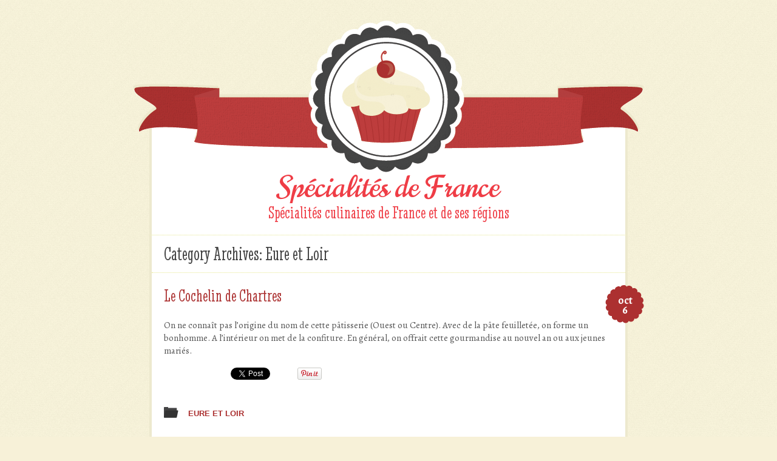

--- FILE ---
content_type: text/html; charset=UTF-8
request_url: https://www.specialites-de-france.com/category/centre/eure-et-loir/
body_size: 7403
content:
<!DOCTYPE html>
<html lang="fr-FR">
<head>
<meta charset="UTF-8" />
<meta name="viewport" content="width=device-width, initial-scale=1, maximum-scale=10" />
<title>Eure Et Loir | Spécialités de France</title>
<link rel="profile" href="http://gmpg.org/xfn/11" />
<link rel="pingback" href="https://www.specialites-de-france.com/xmlrpc.php" />
<!--[if lt IE 9]>
<link rel="stylesheet" type="text/css" media="all" href="https://www.specialites-de-france.com/wp-content/themes/buttercream/layouts/ie.css"/>
<![endif]-->

	<!--[if lt IE 9]>
	<script src="https://www.specialites-de-france.com/wp-content/themes/buttercream/js/html5.js" type="text/javascript"></script>
	<![endif]-->


<!-- All in One SEO Pack 2.2.7.5 by Michael Torbert of Semper Fi Web Design[162,205] -->
<meta name="keywords" itemprop="keywords" content="eure et loir" />

<link rel="canonical" href="https://www.specialites-de-france.com/category/centre/eure-et-loir/" />
<!-- /all in one seo pack -->
<link rel="alternate" type="application/rss+xml" title="Spécialités de France &raquo; Flux" href="https://www.specialites-de-france.com/feed/" />
<link rel="alternate" type="application/rss+xml" title="Spécialités de France &raquo; Flux des commentaires" href="https://www.specialites-de-france.com/comments/feed/" />
<link rel="alternate" type="application/rss+xml" title="Spécialités de France &raquo; Flux de la catégorie Eure et Loir" href="https://www.specialites-de-france.com/category/centre/eure-et-loir/feed/" />
		<script type="text/javascript">
			window._wpemojiSettings = {"baseUrl":"https:\/\/s.w.org\/images\/core\/emoji\/72x72\/","ext":".png","source":{"concatemoji":"https:\/\/www.specialites-de-france.com\/wp-includes\/js\/wp-emoji-release.min.js?ver=4.3.34"}};
			!function(e,n,t){var a;function o(e){var t=n.createElement("canvas"),a=t.getContext&&t.getContext("2d");return!(!a||!a.fillText)&&(a.textBaseline="top",a.font="600 32px Arial","flag"===e?(a.fillText(String.fromCharCode(55356,56812,55356,56807),0,0),3e3<t.toDataURL().length):(a.fillText(String.fromCharCode(55357,56835),0,0),0!==a.getImageData(16,16,1,1).data[0]))}function i(e){var t=n.createElement("script");t.src=e,t.type="text/javascript",n.getElementsByTagName("head")[0].appendChild(t)}t.supports={simple:o("simple"),flag:o("flag")},t.DOMReady=!1,t.readyCallback=function(){t.DOMReady=!0},t.supports.simple&&t.supports.flag||(a=function(){t.readyCallback()},n.addEventListener?(n.addEventListener("DOMContentLoaded",a,!1),e.addEventListener("load",a,!1)):(e.attachEvent("onload",a),n.attachEvent("onreadystatechange",function(){"complete"===n.readyState&&t.readyCallback()})),(a=t.source||{}).concatemoji?i(a.concatemoji):a.wpemoji&&a.twemoji&&(i(a.twemoji),i(a.wpemoji)))}(window,document,window._wpemojiSettings);
		</script>
		<style type="text/css">
img.wp-smiley,
img.emoji {
	display: inline !important;
	border: none !important;
	box-shadow: none !important;
	height: 1em !important;
	width: 1em !important;
	margin: 0 .07em !important;
	vertical-align: -0.1em !important;
	background: none !important;
	padding: 0 !important;
}
</style>
<link rel='stylesheet' id='wpca-css-css'  href='https://www.specialites-de-france.com/wp-content/plugins/wp-cookies-alert/style.css?ver=1.0' type='text/css' media='all' />
<link rel='stylesheet' id='googlefonts-css'  href='https://fonts.googleapis.com/css?family=Norican%7CAlegreya%3A400italic%2C700italic%2C400%2C700%7CStint+Ultra+Condensed&#038;ver=4.3.34' type='text/css' media='all' />
<link rel='stylesheet' id='mediaie-css'  href='https://www.specialites-de-france.com/wp-content/themes/buttercream/layouts/ie.css?ver=4.3.34' type='text/css' media='all' />
<link rel='stylesheet' id='style-css'  href='https://www.specialites-de-france.com/wp-content/themes/buttercream/style.css?ver=4.3.34' type='text/css' media='all' />
<link rel='stylesheet' id='popular-widget-css'  href='https://www.specialites-de-france.com/wp-content/plugins/popular-widget/_css/pop-widget.css?ver=1.7.0' type='text/css' media='all' />
<link rel='stylesheet' id='wordpress-popular-posts-css'  href='https://www.specialites-de-france.com/wp-content/plugins/wordpress-popular-posts/style/wpp.css?ver=3.3.3' type='text/css' media='all' />
<link rel='stylesheet' id='really_simple_share_style-css'  href='https://www.specialites-de-france.com/wp-content/plugins/really-simple-facebook-twitter-share-buttons/style.css?ver=4.3.34' type='text/css' media='all' />
<link rel='stylesheet' id='lightboxStyle-css'  href='https://www.specialites-de-france.com/wp-content/plugins/lightbox-plus/css/shadowed/colorbox.min.css?ver=2.7.2' type='text/css' media='screen' />
<script type='text/javascript' src='https://www.specialites-de-france.com/wp-includes/js/jquery/jquery.js?ver=1.11.3'></script>
<script type='text/javascript' src='https://www.specialites-de-france.com/wp-includes/js/jquery/jquery-migrate.min.js?ver=1.2.1'></script>
<link rel="EditURI" type="application/rsd+xml" title="RSD" href="https://www.specialites-de-france.com/xmlrpc.php?rsd" />
<link rel="wlwmanifest" type="application/wlwmanifest+xml" href="https://www.specialites-de-france.com/wp-includes/wlwmanifest.xml" /> 
<meta name="generator" content="WordPress 4.3.34" />
<script type="text/javascript">
        //<![CDATA[
        
      !function(d,s,id){var js,fjs=d.getElementsByTagName(s)[0];if(!d.getElementById(id)){js=d.createElement(s);js.id=id;js.src="https://platform.twitter.com/widgets.js";fjs.parentNode.insertBefore(js,fjs);}}(document,"script","twitter-wjs");
      
			(function(d){
				var pinit_already_loaded = false;
				if(document.getElementsByClassName && document.getElementsByTagName) {
					var pinit_class_tags = document.getElementsByClassName("really_simple_share_pinterest");
					for(i=0; i < pinit_class_tags.length; i++) {
						if(pinit_class_tags[i].getElementsByTagName("span").length > 0) {
							pinit_already_loaded = true;
						}	
					}
				}
				if (!pinit_already_loaded) {
				  var f = d.getElementsByTagName('SCRIPT')[0], p = d.createElement('SCRIPT');
				  p.type = 'text/javascript';
				  
				  p.async = true;
				  p.src = '//assets.pinterest.com/js/pinit.js';
				  f.parentNode.insertBefore(p, f);
				}
			}(document));
      
        //]]>
  		</script>	<style type="text/css">
		#wpca-box {
			background-color: #cccccc !important;
												}
		#wpca-message {
			color: #000000 !important; 
		}
		#wpca-more {
			color: #FFCC00 !important; 
		}
		#wpca-ok a {
			background-color: #303030 !important; 
			color: #FFFFFF !important; 
		}
	</style>
	<script type="text/javascript">
		jQuery(document).ready(function(){
					jQuery('body').append(jQuery('#wpca-box'));
					jQuery('#wpca-ok a').click(function(){
				document.cookie='wpca_ok=1; path=/';
				jQuery('#wpca-box').fadeOut();
				return false;
			});
		});
	</script>

<style type="text/css">
	#header-imagesm {
		background-image:url('https://www.specialites-de-france.com/wp-content/themes/buttercream/img/red-sm.png');
	}
	.bluebar {
		background-image:url('https://www.specialites-de-france.com/wp-content/themes/buttercream/img/bar-red.png');
	}

	@media only screen and (-moz-min-device-pixel-ratio: 1.5), only screen and (-o-min-device-pixel-ratio: 3/2), only screen and (-webkit-min-device-pixel-ratio: 1.5), only screen and (min-device-pixel-ratio: 1.5) {

		#header-image img {
			background-image:url('https://www.specialites-de-france.com/wp-content/themes/buttercream/img/red@2x.png');
			background-repeat: no-repeat;
			background-size: 850px 265px;
			padding-right: 9999px;
			background-position: 9999px;
			margin-left: -9999px;
		}

		#header-imagesm {
			background-image:url('https://www.specialites-de-france.com/wp-content/themes/buttercream/img/red-sm@2x.png');
			background-size: 200px auto;
		}
	}
</style>

	<style type="text/css">.recentcomments a{display:inline !important;padding:0 !important;margin:0 !important;}</style>
<style type="text/css">.broken_link, a.broken_link {
	text-decoration: line-through;
}</style>	<style type="text/css">
			.site-title a,
		.site-description {
			color: #ef3d46 !important;
		}
		</style>
	<style type="text/css" id="custom-background-css">
body.custom-background { background-image: url('https://www.specialites-de-france.com/wp-content/themes/buttercream/img/background.png'); background-repeat: repeat; background-position: top left; background-attachment: fixed; }
</style>

</head>

<body class="archive category category-eure-et-loir category-59 custom-background group-blog style-red">
<div id="page" class="hfeed site">
					<div id="header-image">
			<a href="https://www.specialites-de-france.com/" title="Spécialités de France" rel="home">
				<img src="https://www.specialites-de-france.com/wp-content/themes/buttercream/img/red.png" width="850" height="265" alt="Bannière spécialités" />
			</a>
		</div>
						<div id="header-imagesm"></div>
			<div class="bluebar"></div>
	
	<header id="masthead" class="site-header" role="banner">
		<hgroup>
					<h2 class="site-title"><a href="https://www.specialites-de-france.com/" title="Spécialités de France" rel="home">Spécialités de France</a></h2>
					<h2 class="site-description">Spécialités culinaires de France et de ses régions</h2>
		</hgroup>
	</header><!-- #masthead .site-header -->

	<div id="main">
	
		<section id="primary" class="site-content">
			<div id="content" role="main">

			
				<header class="page-header">
					<h1 class="page-title">
						Category Archives: <span>Eure et Loir</span>					</h1>
									</header>

				
				
								
					
<article id="post-212" class="post-212 post type-post status-publish format-standard hentry category-eure-et-loir">
	<header class="entry-header">
						<div class="entry-meta">
			<div class="post-date"><a href="https://www.specialites-de-france.com/le-cochelin-de-chartres/" rel="bookmark" title="Permanent Link toLe Cochelin de Chartres"><span class="post-month">oct</span> <span class="post-day">6</span> </a></div>		</div><!-- .entry-meta -->
				<h2 class="entry-title"><a href="https://www.specialites-de-france.com/le-cochelin-de-chartres/" title="Permalink to Le Cochelin de Chartres" rel="bookmark">Le Cochelin de Chartres</a></h2>
	</header><!-- .entry-header -->

		<div class="entry-content">
		<p>On ne connaît pas l&rsquo;origine du nom de cette pâtisserie (Ouest ou Centre). Avec de la pâte feuilletée, on forme un bonhomme. A l&rsquo;intérieur on met de la confiture. En général, on offrait cette gourmandise au nouvel an ou aux jeunes mariés.</p>
<div style="min-height:33px;" class="really_simple_share really_simple_share_button robots-nocontent snap_nopreview"><div class="really_simple_share_facebook_like" style="width:100px;"><div class="fb-like" data-href="https://www.specialites-de-france.com/le-cochelin-de-chartres/" data-layout="button_count" data-width="100" ></div></div><div class="really_simple_share_twitter" style="width:100px;"><a href="https://twitter.com/share" class="twitter-share-button" data-count="horizontal"  data-text="Le Cochelin de Chartres" data-url="https://www.specialites-de-france.com/le-cochelin-de-chartres/"  data-via="" data-lang="fr"  ></a></div><div class="really_simple_share_pinterest" style="width:90px;"><a data-pin-config="beside" href="https://pinterest.com/pin/create/button/" data-pin-do="buttonBookmark" ><img alt="Pin It" src="https://assets.pinterest.com/images/pidgets/pin_it_button.png" /></a></div><div class="really_simple_share_facebook_share_new" style="width:110px;"><div class="fb-share-button" data-href="https://www.specialites-de-france.com/le-cochelin-de-chartres/" data-type="button_count" data-width="110"></div></div></div>
		<div class="really_simple_share_clearfix"></div>			</div><!-- .entry-content -->
	
	<footer class="entry-meta">
								<span class="cat-links">
				<a href="https://www.specialites-de-france.com/category/centre/eure-et-loir/" rel="category tag">Eure et Loir</a>			</span>
			
		
		
	</footer><!-- #entry-meta -->
</article><!-- #post-212 -->
				
			
			</div><!-- #content -->
		</section><!-- #primary .site-content -->

			<nav role="navigation" id="nav-below" class="site-navigation paging-navigation">
		<h3 class="assistive-text">Post navigation</h3>

		
	</nav><!-- #nav-below -->
		</div><!-- #main -->

	<div class="sidebars">
				<div id="sidebar-1" class="widget-area" role="complementary">
						<aside id="recent-comments-2" class="widget widget_recent_comments"><h2 class="widget-title">Commentaires récents</h2><ul id="recentcomments"><li class="recentcomments"><span class="comment-author-link"><a href='http://www.maison-des-delices.fr' rel='external nofollow' class='url'>Cathy</a></span> dans <a href="https://www.specialites-de-france.com/la-dragee-de-verdun/#comment-2435">La dragée de Verdun</a></li><li class="recentcomments"><span class="comment-author-link"><a href='http://www.abcdragees.com/' rel='external nofollow' class='url'>LEFEBVRE</a></span> dans <a href="https://www.specialites-de-france.com/la-dragee-de-verdun/#comment-1808">La dragée de Verdun</a></li><li class="recentcomments"><span class="comment-author-link"><a href='http://www.aligot.info/' rel='external nofollow' class='url'>Aligot</a></span> dans <a href="https://www.specialites-de-france.com/laligot/#comment-1780">L&rsquo;Aligot</a></li><li class="recentcomments"><span class="comment-author-link">juanico</span> dans <a href="https://www.specialites-de-france.com/la-galinail/#comment-1699">La Galinail</a></li><li class="recentcomments"><span class="comment-author-link">vigne</span> dans <a href="https://www.specialites-de-france.com/les-croquignoles-duzes/#comment-1643">Les Croquignoles d&rsquo;Uzes</a></li></ul></aside>		</div><!-- #secondary .widget-area -->
				<div id="sidebar-2" class="widget-area" role="complementary">
						<aside id="categories-2" class="widget widget_categories"><h2 class="widget-title">Catégories</h2><label class="screen-reader-text" for="cat">Catégories</label><select name='cat' id='cat' class='postform' >
	<option value='-1'>Sélectionner une catégorie</option>
	<option class="level-0" value="4">Alsace&nbsp;&nbsp;(17)</option>
	<option class="level-1" value="33">&nbsp;&nbsp;&nbsp;Bas Rhin&nbsp;&nbsp;(13)</option>
	<option class="level-1" value="34">&nbsp;&nbsp;&nbsp;Haut Rhin&nbsp;&nbsp;(4)</option>
	<option class="level-0" value="11">Aquitaine&nbsp;&nbsp;(11)</option>
	<option class="level-1" value="35">&nbsp;&nbsp;&nbsp;Dordogne&nbsp;&nbsp;(1)</option>
	<option class="level-1" value="37">&nbsp;&nbsp;&nbsp;Gironde&nbsp;&nbsp;(5)</option>
	<option class="level-1" value="38">&nbsp;&nbsp;&nbsp;Landes&nbsp;&nbsp;(2)</option>
	<option class="level-1" value="39">&nbsp;&nbsp;&nbsp;Lot et Garonne&nbsp;&nbsp;(1)</option>
	<option class="level-1" value="36">&nbsp;&nbsp;&nbsp;Pyrénées&nbsp;&nbsp;(2)</option>
	<option class="level-0" value="12">Auvergne&nbsp;&nbsp;(5)</option>
	<option class="level-1" value="44">&nbsp;&nbsp;&nbsp;Allier&nbsp;&nbsp;(1)</option>
	<option class="level-1" value="46">&nbsp;&nbsp;&nbsp;Cantal&nbsp;&nbsp;(2)</option>
	<option class="level-1" value="45">&nbsp;&nbsp;&nbsp;Haute Loire&nbsp;&nbsp;(1)</option>
	<option class="level-1" value="47">&nbsp;&nbsp;&nbsp;Puy de Dôme&nbsp;&nbsp;(1)</option>
	<option class="level-0" value="13">Basse-Normandie&nbsp;&nbsp;(5)</option>
	<option class="level-1" value="50">&nbsp;&nbsp;&nbsp;Calvados&nbsp;&nbsp;(3)</option>
	<option class="level-1" value="49">&nbsp;&nbsp;&nbsp;Manche&nbsp;&nbsp;(1)</option>
	<option class="level-1" value="48">&nbsp;&nbsp;&nbsp;Orne&nbsp;&nbsp;(1)</option>
	<option class="level-0" value="14">Bourgogne&nbsp;&nbsp;(7)</option>
	<option class="level-1" value="51">&nbsp;&nbsp;&nbsp;Côte d&rsquo;Or&nbsp;&nbsp;(5)</option>
	<option class="level-1" value="53">&nbsp;&nbsp;&nbsp;Nièvre&nbsp;&nbsp;(1)</option>
	<option class="level-1" value="54">&nbsp;&nbsp;&nbsp;Saône et Loire&nbsp;&nbsp;(1)</option>
	<option class="level-0" value="15">Bretagne&nbsp;&nbsp;(8)</option>
	<option class="level-1" value="56">&nbsp;&nbsp;&nbsp;Côtes d&rsquo;Armor&nbsp;&nbsp;(4)</option>
	<option class="level-1" value="55">&nbsp;&nbsp;&nbsp;Finistère&nbsp;&nbsp;(2)</option>
	<option class="level-1" value="58">&nbsp;&nbsp;&nbsp;Ille et Vilaine&nbsp;&nbsp;(1)</option>
	<option class="level-1" value="57">&nbsp;&nbsp;&nbsp;Morbihan&nbsp;&nbsp;(1)</option>
	<option class="level-0" value="16">Centre&nbsp;&nbsp;(8)</option>
	<option class="level-1" value="62">&nbsp;&nbsp;&nbsp;Cher&nbsp;&nbsp;(1)</option>
	<option class="level-1" value="59" selected="selected">&nbsp;&nbsp;&nbsp;Eure et Loir&nbsp;&nbsp;(1)</option>
	<option class="level-1" value="63">&nbsp;&nbsp;&nbsp;Indre&nbsp;&nbsp;(1)</option>
	<option class="level-1" value="64">&nbsp;&nbsp;&nbsp;Indre et Loire&nbsp;&nbsp;(1)</option>
	<option class="level-1" value="61">&nbsp;&nbsp;&nbsp;Loir et Cher&nbsp;&nbsp;(1)</option>
	<option class="level-1" value="60">&nbsp;&nbsp;&nbsp;Loiret&nbsp;&nbsp;(3)</option>
	<option class="level-0" value="17">Champagne-Ardenne&nbsp;&nbsp;(7)</option>
	<option class="level-1" value="65">&nbsp;&nbsp;&nbsp;Ardennes&nbsp;&nbsp;(1)</option>
	<option class="level-1" value="67">&nbsp;&nbsp;&nbsp;Aube&nbsp;&nbsp;(1)</option>
	<option class="level-1" value="68">&nbsp;&nbsp;&nbsp;Haute Marne&nbsp;&nbsp;(2)</option>
	<option class="level-1" value="66">&nbsp;&nbsp;&nbsp;Marne&nbsp;&nbsp;(3)</option>
	<option class="level-0" value="18">Corse&nbsp;&nbsp;(2)</option>
	<option class="level-0" value="19">DOM &#8211; TOM&nbsp;&nbsp;(3)</option>
	<option class="level-1" value="70">&nbsp;&nbsp;&nbsp;Guyane&nbsp;&nbsp;(1)</option>
	<option class="level-1" value="71">&nbsp;&nbsp;&nbsp;Martinique&nbsp;&nbsp;(1)</option>
	<option class="level-1" value="72">&nbsp;&nbsp;&nbsp;Réunion&nbsp;&nbsp;(1)</option>
	<option class="level-0" value="20">Franche Comté&nbsp;&nbsp;(6)</option>
	<option class="level-1" value="76">&nbsp;&nbsp;&nbsp;Belfort&nbsp;&nbsp;(1)</option>
	<option class="level-1" value="75">&nbsp;&nbsp;&nbsp;Doubs&nbsp;&nbsp;(2)</option>
	<option class="level-1" value="74">&nbsp;&nbsp;&nbsp;Haute Saône&nbsp;&nbsp;(1)</option>
	<option class="level-1" value="73">&nbsp;&nbsp;&nbsp;Jura&nbsp;&nbsp;(2)</option>
	<option class="level-0" value="21">Haute Normandie&nbsp;&nbsp;(2)</option>
	<option class="level-1" value="78">&nbsp;&nbsp;&nbsp;Eure&nbsp;&nbsp;(1)</option>
	<option class="level-1" value="77">&nbsp;&nbsp;&nbsp;Seine Maritime&nbsp;&nbsp;(1)</option>
	<option class="level-0" value="22">Ile-de-France&nbsp;&nbsp;(7)</option>
	<option class="level-1" value="82">&nbsp;&nbsp;&nbsp;Seine et Marne&nbsp;&nbsp;(6)</option>
	<option class="level-1" value="81">&nbsp;&nbsp;&nbsp;Val d&rsquo;Oise&nbsp;&nbsp;(1)</option>
	<option class="level-0" value="23">Languedoc-Roussillon&nbsp;&nbsp;(8)</option>
	<option class="level-1" value="90">&nbsp;&nbsp;&nbsp;Aude&nbsp;&nbsp;(2)</option>
	<option class="level-1" value="88">&nbsp;&nbsp;&nbsp;Gard&nbsp;&nbsp;(2)</option>
	<option class="level-1" value="89">&nbsp;&nbsp;&nbsp;Hérault&nbsp;&nbsp;(1)</option>
	<option class="level-1" value="87">&nbsp;&nbsp;&nbsp;Lozère&nbsp;&nbsp;(1)</option>
	<option class="level-1" value="91">&nbsp;&nbsp;&nbsp;Pyrénées Orientales&nbsp;&nbsp;(2)</option>
	<option class="level-0" value="24">Limousin&nbsp;&nbsp;(4)</option>
	<option class="level-1" value="93">&nbsp;&nbsp;&nbsp;Corrèze&nbsp;&nbsp;(2)</option>
	<option class="level-1" value="92">&nbsp;&nbsp;&nbsp;Creuse&nbsp;&nbsp;(1)</option>
	<option class="level-1" value="94">&nbsp;&nbsp;&nbsp;Haute Vienne&nbsp;&nbsp;(1)</option>
	<option class="level-0" value="25">Lorraine&nbsp;&nbsp;(10)</option>
	<option class="level-1" value="96">&nbsp;&nbsp;&nbsp;Meurthe et Moselle&nbsp;&nbsp;(6)</option>
	<option class="level-1" value="95">&nbsp;&nbsp;&nbsp;Meuse&nbsp;&nbsp;(3)</option>
	<option class="level-1" value="98">&nbsp;&nbsp;&nbsp;Vosges&nbsp;&nbsp;(1)</option>
	<option class="level-0" value="26">Midi-Pyrénées&nbsp;&nbsp;(10)</option>
	<option class="level-1" value="100">&nbsp;&nbsp;&nbsp;Aveyron&nbsp;&nbsp;(5)</option>
	<option class="level-1" value="105">&nbsp;&nbsp;&nbsp;Haute Garonne&nbsp;&nbsp;(2)</option>
	<option class="level-1" value="103">&nbsp;&nbsp;&nbsp;Hautes Pyrénées&nbsp;&nbsp;(1)</option>
	<option class="level-1" value="106">&nbsp;&nbsp;&nbsp;Tarn et Garonne&nbsp;&nbsp;(2)</option>
	<option class="level-0" value="1">Non classé&nbsp;&nbsp;(3)</option>
	<option class="level-0" value="27">Nord Pas de Calais&nbsp;&nbsp;(7)</option>
	<option class="level-1" value="108">&nbsp;&nbsp;&nbsp;Nord&nbsp;&nbsp;(6)</option>
	<option class="level-1" value="107">&nbsp;&nbsp;&nbsp;Pas de Calais&nbsp;&nbsp;(1)</option>
	<option class="level-0" value="28">Pays de la Loire&nbsp;&nbsp;(10)</option>
	<option class="level-1" value="109">&nbsp;&nbsp;&nbsp;Loire Atlantique&nbsp;&nbsp;(4)</option>
	<option class="level-1" value="112">&nbsp;&nbsp;&nbsp;Maine et Loire&nbsp;&nbsp;(3)</option>
	<option class="level-1" value="111">&nbsp;&nbsp;&nbsp;Sarthe&nbsp;&nbsp;(2)</option>
	<option class="level-1" value="113">&nbsp;&nbsp;&nbsp;Vendée&nbsp;&nbsp;(1)</option>
	<option class="level-0" value="29">Picardie&nbsp;&nbsp;(14)</option>
	<option class="level-1" value="3">&nbsp;&nbsp;&nbsp;Aisne&nbsp;&nbsp;(6)</option>
	<option class="level-1" value="40">&nbsp;&nbsp;&nbsp;Oise&nbsp;&nbsp;(5)</option>
	<option class="level-1" value="41">&nbsp;&nbsp;&nbsp;Somme&nbsp;&nbsp;(3)</option>
	<option class="level-0" value="30">Poitou &#8211; Charentes&nbsp;&nbsp;(7)</option>
	<option class="level-1" value="116">&nbsp;&nbsp;&nbsp;Charente&nbsp;&nbsp;(1)</option>
	<option class="level-1" value="117">&nbsp;&nbsp;&nbsp;Charente Maritime&nbsp;&nbsp;(1)</option>
	<option class="level-1" value="115">&nbsp;&nbsp;&nbsp;Deux Sèvres&nbsp;&nbsp;(1)</option>
	<option class="level-1" value="114">&nbsp;&nbsp;&nbsp;Vienne&nbsp;&nbsp;(4)</option>
	<option class="level-0" value="31">Provence &#8211; Alpes &#8211; Côte d&rsquo;Azur&nbsp;&nbsp;(17)</option>
	<option class="level-1" value="118">&nbsp;&nbsp;&nbsp;Alpes de Haute Provence&nbsp;&nbsp;(1)</option>
	<option class="level-1" value="120">&nbsp;&nbsp;&nbsp;Alpes Maritimes&nbsp;&nbsp;(4)</option>
	<option class="level-1" value="122">&nbsp;&nbsp;&nbsp;Bouches du Rhône&nbsp;&nbsp;(5)</option>
	<option class="level-1" value="119">&nbsp;&nbsp;&nbsp;Hautes Alpes&nbsp;&nbsp;(1)</option>
	<option class="level-1" value="121">&nbsp;&nbsp;&nbsp;Var&nbsp;&nbsp;(3)</option>
	<option class="level-1" value="123">&nbsp;&nbsp;&nbsp;Vaucluse&nbsp;&nbsp;(3)</option>
	<option class="level-0" value="32">Rhône-Alpes&nbsp;&nbsp;(18)</option>
	<option class="level-1" value="124">&nbsp;&nbsp;&nbsp;Ain&nbsp;&nbsp;(1)</option>
	<option class="level-1" value="129">&nbsp;&nbsp;&nbsp;Ardèche&nbsp;&nbsp;(2)</option>
	<option class="level-1" value="128">&nbsp;&nbsp;&nbsp;Drôme&nbsp;&nbsp;(3)</option>
	<option class="level-1" value="125">&nbsp;&nbsp;&nbsp;Haute Savoie&nbsp;&nbsp;(1)</option>
	<option class="level-1" value="127">&nbsp;&nbsp;&nbsp;Isère&nbsp;&nbsp;(3)</option>
	<option class="level-1" value="130">&nbsp;&nbsp;&nbsp;Loire&nbsp;&nbsp;(1)</option>
	<option class="level-1" value="131">&nbsp;&nbsp;&nbsp;Rhône&nbsp;&nbsp;(5)</option>
	<option class="level-1" value="126">&nbsp;&nbsp;&nbsp;Savoie&nbsp;&nbsp;(2)</option>
</select>

<script type='text/javascript'>
/* <![CDATA[ */
(function() {
	var dropdown = document.getElementById( "cat" );
	function onCatChange() {
		if ( dropdown.options[ dropdown.selectedIndex ].value > 0 ) {
			location.href = "https://www.specialites-de-france.com/?cat=" + dropdown.options[ dropdown.selectedIndex ].value;
		}
	}
	dropdown.onchange = onCatChange;
})();
/* ]]> */
</script>

</aside><aside id="search-2" class="widget widget_search">	<form method="get" id="searchform" action="https://www.specialites-de-france.com/" role="search">
		<label for="s" class="assistive-text">Search</label>
		<input type="text" class="field" name="s" id="s" placeholder="Search &hellip;" />
		<input type="submit" class="submit" name="submit" id="searchsubmit" value="Go" />
	</form>
</aside><aside id="text-2" class="widget widget_text">			<div class="textwidget"></div>
		</aside>		</div><!-- #secondary .widget-area -->
				<div id="sidebar-3" class="widget-area" role="complementary">
						
<!-- WordPress Popular Posts Plugin v3.3.3 [W] [monthly] [views] [regular] -->
<aside id="wpp-2" class="widget popular-posts">
<h2 class="widget-title">Pages populaires</h2>
<ul class="wpp-list">
<li><a href="https://www.specialites-de-france.com/boudin-de-vertou/" title="Boudin de Vertou" class="wpp-post-title" target="_self">Boudin de Vertou</a> </li>
<li><a href="https://www.specialites-de-france.com/poulet-a-la-vesulienne/" title="Poulet à la Vésulienne" class="wpp-post-title" target="_self">Poulet à la Vésulienne</a> </li>
<li><a href="https://www.specialites-de-france.com/gateau-a-la-broche/" title="Gâteau à la broche" class="wpp-post-title" target="_self">Gâteau à la broche</a> </li>
<li><a href="https://www.specialites-de-france.com/le-neris/" title="Le Néris" class="wpp-post-title" target="_self">Le Néris</a> </li>
<li><a href="https://www.specialites-de-france.com/la-confiture-seche/" title="La &laquo;&nbsp;confiture séche&nbsp;&raquo;" class="wpp-post-title" target="_self">La &laquo;&nbsp;confiture séche&nbsp;&raquo;</a> </li>
<li><a href="https://www.specialites-de-france.com/le-gateau-de-compiegne-ou-compiegnoise/" title="Le gâteau de Compiègne (ou compiègnoise)" class="wpp-post-title" target="_self">Le gâteau de Compiègne (ou compiègnoise)</a> </li>
<li><a href="https://www.specialites-de-france.com/piece-montee/" title="Pièce montée" class="wpp-post-title" target="_self">Pièce montée</a> </li>
<li><a href="https://www.specialites-de-france.com/la-dragee-de-verdun/" title="La dragée de Verdun" class="wpp-post-title" target="_self">La dragée de Verdun</a> </li>

</ul>
</aside>
<!-- End WordPress Popular Posts Plugin v3.3.3 -->
<aside id="tag_cloud-2" class="widget widget_tag_cloud"><h2 class="widget-title">Étiquettes</h2><div class="tagcloud"><a href='https://www.specialites-de-france.com/tag/alcool/' class='tag-link-135' title='11 sujets' style='font-size: 20.409090909091pt;'>alcool</a>
<a href='https://www.specialites-de-france.com/tag/charcuterie/' class='tag-link-134' title='9 sujets' style='font-size: 19.136363636364pt;'>charcuterie</a>
<a href='https://www.specialites-de-france.com/tag/creme/' class='tag-link-43' title='1 sujet' style='font-size: 8pt;'>crème</a>
<a href='https://www.specialites-de-france.com/tag/dessert/' class='tag-link-42' title='12 sujets' style='font-size: 20.886363636364pt;'>dessert</a>
<a href='https://www.specialites-de-france.com/tag/entree/' class='tag-link-139' title='1 sujet' style='font-size: 8pt;'>entrée</a>
<a href='https://www.specialites-de-france.com/tag/fromage/' class='tag-link-132' title='14 sujets' style='font-size: 22pt;'>fromage</a>
<a href='https://www.specialites-de-france.com/tag/poulet/' class='tag-link-138' title='3 sujets' style='font-size: 12.772727272727pt;'>poulet</a>
<a href='https://www.specialites-de-france.com/tag/saucisse/' class='tag-link-137' title='1 sujet' style='font-size: 8pt;'>saucisse</a></div>
</aside>		</div><!-- #secondary .widget-area -->
	</div>
	<footer id="colophon" class="site-footer" role="contentinfo">
		<div class="site-info">
						<a href="http://www.carolinemoore.net" target="_blank" title="Buttercream Theme by Caroline Moore">Buttercream Theme by Caroline Moore</a> |
			Copyright 2026 Spécialités de France |
			<a href="http://www.wordpress.org" target="_blank" title="Powered by WordPress">Powered by WordPress</a>
		</div><!-- .site-info -->
	</footer><!-- .site-footer .site-footer -->
	</div><!-- #page .hfeed .site -->

  <div id="fb-root"></div>
  <script>(function(d, s, id) {
    var js, fjs = d.getElementsByTagName(s)[0];
    if (d.getElementById(id)) return;
    js = d.createElement(s); js.id = id;
    js.src = "//connect.facebook.net/fr_FR/sdk.js#xfbml=1&version=v2.0";
    fjs.parentNode.insertBefore(js, fjs);
  }(document, 'script', 'facebook-jssdk'));</script>		<div id="wpca-box">
			<div id="wpca-message">
				<div class="wpca-wrapper">
					Afin de vous donner une meilleure expérience, ce site utilise des cookies.									</div>
			</div>
			<div id="wpca-ok">
				<div class="wpca-wrapper">
					<a href="#">Ok</a>
				</div>
				<div style="clear: both;"></div>
			</div>
			<div style="clear: both;"></div>
		</div>
	<!-- Lightbox Plus Colorbox v2.7.2/1.5.9 - 2013.01.24 - Message: 0-->
<script type="text/javascript">
jQuery(document).ready(function($){
  $("a[rel*=lightbox]").colorbox({speed:350,initialWidth:"300",initialHeight:"100",opacity:0.8,loop:false,scrolling:false,escKey:false,arrowKey:false,top:false,right:false,bottom:false,left:false});
});
</script>
<script type='text/javascript' src='https://www.specialites-de-france.com/wp-content/themes/buttercream/js/small-menu.js?ver=20120206'></script>
<script type='text/javascript' src='https://www.specialites-de-france.com/wp-content/plugins/popular-widget/_js/pop-widget.js?ver=1.7.0'></script>
<script type='text/javascript' src='https://www.specialites-de-france.com/wp-content/plugins/lightbox-plus/js/jquery.colorbox.1.5.9-min.js?ver=1.5.9'></script>

</body>
</html>

--- FILE ---
content_type: text/css
request_url: https://www.specialites-de-france.com/wp-content/themes/buttercream/style.css?ver=4.3.34
body_size: 8091
content:
/*
Theme Name: Buttercream
Theme URI: http://carolinethemes.com/2012/03/13/buttercream/
Description: PLEASE NOTE: 1.2 is a major update. Please see readme.txt before updating. Buttercream is a cute cupcake theme in three different color styles. Also supports optional responsive layout, custom menus, widget-ready sidebars and all post formats.
Version: 1.2.9
Author: Caroline Moore
Author URI: http://www.carolinemoore.net
License: GNU General Public License
License URI: license.txt
Tags: one-column, custom-menu, post-formats, pink, blue, gray, black, brown, light, fixed-width, editor-style, custom-background, post-formats, microformats, sticky-post, theme-options, threaded-comments, photoblogging

This theme, like WordPress, is licensed under the GPL.
Use it to make something cool, have fun, and share what you've learned with others.

Resetting and rebuilding styles have been helped along thanks to the fine work of
Eric Meyer http://meyerweb.com/eric/tools/css/reset/index.html
along with Nicolas Gallagher and Jonathan Neal http://necolas.github.com/normalize.css/
and Blueprint http://www.blueprintcss.org/
*/


/* =Reset
-------------------------------------------------------------- */

html, body, div, span, applet, object, iframe,
h1, h2, h3, h4, h5, h6, p, blockquote, pre,
a, abbr, acronym, address, big, cite, code,
del, dfn, em, font, ins, kbd, q, s, samp,
small, strike, strong, sub, sup, tt, var,
dl, dt, dd, ol, ul, li,
fieldset, form, label, legend,
table, caption, tbody, tfoot, thead, tr, th, td {
	border: 0;
	font-family: inherit;
	font-size: 100%;
	font-style: inherit;
	font-weight: inherit;
	margin: 0;
	outline: 0;
	padding: 0;
	vertical-align: baseline;
}
html {
	font-size: 62.5%; /* Corrects text resizing oddly in IE6/7 when body font-size is set using em units http://clagnut.com/blog/348/#c790 */
	overflow-y: scroll; /* Keeps page centred in all browsers regardless of content height */
	-webkit-text-size-adjust: 100%; /* Prevents iOS text size adjust after orientation change, without disabling user zoom */
	-ms-text-size-adjust: 100%; /* www.456bereastreet.com/archive/201012/controlling_text_size_in_safari_for_ios_without_disabling_user_zoom/ */
}
body {
	background: #fff;
}
article,
aside,
details,
figcaption,
figure,
footer,
header,
hgroup,
nav,
section {
	display: block;
}
ol, ul {
	list-style: none;
}
table { /* tables still need 'cellspacing="0"' in the markup */
	border-collapse: separate;
	border-spacing: 0;
}
caption, th, td {
	font-weight: normal;
	text-align: left;
}
blockquote:before, blockquote:after,
q:before, q:after {
	content: "";
}
blockquote, q {
	quotes: "" "";
}
a:focus {
	outline: thin dotted;
}
a:hover,
a:active { /* Improves readability when focused and also mouse hovered in all browsers people.opera.com/patrickl/experiments/keyboard/test */
	outline: 0;
}
a img {
	border: 0;
}


/* =Global
----------------------------------------------- */

body,
button,
input,
select,
textarea {
	font-family: Alegreya, Garamond, Georgia, Times, serif;
	font-size: 15px;
	color: #555;
	line-height: 21px;
}

/* Headings */
h1,h2,h3,h4,h5,h6 {
	clear: both;
	font-family: "Stint Ultra Condensed", serif;
	font-weight: normal;
	margin: 15px 0px;
}
h1 {
	font-size: 220%;
}
h2 {
	font-size: 200%;
}
h3 {
	font-size: 180%;
}
h4 {
	font-size: 160%;
}
h5 {
	font-size: 140%;
}
h6 {
	font-size: 120%;
}
hr {
	background-color: #ccc;
	border: 0;
	height: 1px;
	margin-bottom: 1.5em;
}

/* Text elements */
p {
	margin: 1.0em 0;
}
ul, ol {
	margin: 0 0 1.5em 3em;
}
ul {
	list-style: disc;
}
.entry-content ul > li:before {
	content: "\00BB \0020";;
}
.entry-content ul li ul > li:before {
	content: "";
}
.entry-content > ul {
	margin-left: 20px;
	padding: 0px;
	list-style: none;
}
ol {
	list-style: decimal;
}
ol li ol {
	list-style-type: lower-alpha;
}
ol li ol li ol {
	list-style-type: lower-roman;
}
ul ul, ol ol, ul ol, ol ul {
	margin-bottom: 0;
	margin-left: 1.5em;
}
dt {
	font-weight: bold;
}
dd {
	margin: 0 1.5em 1.5em;
}
b, strong {
	font-weight: bold;
}
dfn, cite, em, i {
	font-style: italic;
}
blockquote {
	padding: 15px 30px;
	margin: 0px;
	font-style: italic;
}
address {
	margin: 0 0 1.5em;
}
pre {
	background-color: rgba(237,233,206,.9);
	border: 1px solid #82573f;
	padding: 15px;
}
code, kbd, tt, var {
	font: 15px Monaco, Consolas, "Andale Mono", "DejaVu Sans Mono", monospace;
}
abbr, acronym {
	border-bottom: 1px dotted #666;
	cursor: help;
}
mark, ins {
	background: #fff9c0;
	text-decoration: none;
}
sup,
sub {
	font-size: 75%;
	height: 0;
	line-height: 0;
	position: relative;
	vertical-align: baseline;
}
sup {
	bottom: 1ex;
}
sub {
	top: .5ex;
}
small {
	font-size: 75%;
}
big {
	font-size: 125%;
}
figure {
	margin: 0;
}
table {
	margin: 0px;
	padding: 0px;
	border-collapse: collapse;
	width: 100%;
}
tr,
td,
th {
	vertical-align: top;
	padding: 5px 15px;
	margin: 0px;
	border: 0px none;
}
td {
	border-bottom: 1px solid rgba(237,233,206,.5);
}
tr.alternate {
	border-bottom: 1px solid #82573f;
	background-color: rgba(237,233,206,.1);
}
th {
	font-weight: normal;
	font-size: 180%;
	text-align: left;
	color: #fff;
	font-family: "Stint Ultra Condensed", serif;
}
button,
input,
select,
textarea {
	font-size: 100%; /* Corrects font size not being inherited in all browsers */
	margin: 0; /* Addresses margins set differently in IE6/7, F3/4, S5, Chrome */
	vertical-align: baseline; /* Improves appearance and consistency in all browsers */
	*vertical-align: middle; /* Improves appearance and consistency in all browsers */
}
button,
input {
	line-height: normal; /* Addresses FF3/4 setting line-height using !important in the UA stylesheet */
	*overflow: visible;  /* Corrects inner spacing displayed oddly in IE6/7 */
}
input[type="checkbox"],
input[type="radio"] {
	box-sizing: border-box; /* Addresses box sizing set to content-box in IE8/9 */
	padding: 0; /* Addresses excess padding in IE8/9 */
}
input[type="search"] {
	-webkit-appearance: textfield; /* Addresses appearance set to searchfield in S5, Chrome */
	-moz-box-sizing: content-box;
	-webkit-box-sizing: content-box; /* Addresses box sizing set to border-box in S5, Chrome (include -moz to future-proof) */
	box-sizing: content-box;
}
input[type="search"]::-webkit-search-decoration { /* Corrects inner padding displayed oddly in S5, Chrome on OSX */
	-webkit-appearance: none;
}
button::-moz-focus-inner,
input::-moz-focus-inner { /* Corrects inner padding and border displayed oddly in FF3/4 www.sitepen.com/blog/2008/05/14/the-devils-in-the-details-fixing-dojos-toolbar-buttons/ */
	border: 0;
	padding: 0;
}
input[type=text],
textarea {
	color: #666;
	border: 1px solid #ccc;
	border-radius: 3px;
}
input[type=text]:focus,
textarea:focus {
	color: #111;
}
input[type=text] {
	padding: 0px;
}
textarea {
	overflow: auto; /* Removes default vertical scrollbar in IE6/7/8/9 */
	padding-left: 3px;
	vertical-align: top; /* Improves readability and alignment in all browsers */
	width: 98%;
}

/* Links */
a {
	text-decoration: none;
}
a:visited {
	text-decoration: none;
}
a:hover,
a:focus,
a:active {
	text-decoration: none;
}

/* Alignment */
.alignleft {
	display: inline;
	float: left;
	margin-right: 1.5em;
}
.alignright {
	display: inline;
	float: right;
	margin-left: 1.5em;
}
.aligncenter {
	clear: both;
	display: block;
	margin: 1.5em auto;
}

/* Text meant only for screen readers */
.assistive-text {
	clip: rect(1px 1px 1px 1px); /* IE6, IE7 */
	clip: rect(1px, 1px, 1px, 1px);
	position: absolute !important;
}


/* =Content
----------------------------------------------- */

.sticky {
}
.entry-meta {
	clear: both;
}
.hentry {
}
.byline {
	display: none;
}
.single .byline,
.group-blog .byline {
	display: inline;
}
.entry-content,
.entry-summary {
	margin: 0;
}
.page-links {
	clear: both;
	margin: 0 0 1.5em;
}


/* =Media
----------------------------------------------- */

.site-header img,
.entry-content img,
.comment-content img,
.widget img {
	max-width: 100%; /* Fluid images for posts, comments, and widgets */
}
.site-header img,
#custom-header-image img,
.entry-content img,
img[class*="align"],
img[class*="wp-image-"] {
	height: auto; /* Make sure images with WordPress-added height and width attributes are scaled correctly */
}
.site-header img,
#custom-header-image img,
.entry-content img,
img.size-full {
	max-width: 100%;
}
.entry-content img.wp-smiley,
.comment-content img.wp-smiley {
	border: none;
	margin-bottom: 0;
	margin-top: 0;
	padding: 0;
}
.wp-caption {
	max-width: 90% !important;
	padding: 20px 15px 30px 15px;
	border-radius: 4px;
	text-align: center;
	margin: auto;
}
.wp-caption.aligncenter {
	margin-left: auto;
	margin-right: auto;
}
.wp-caption.alignright {
	margin-left: 15px;
	margin-bottom: 15px;
}
.wp-caption.alignleft {
	margin-right: 15px;
	margin-bottom: 15px;
}
.wp-caption img {
	border-radius: 6px;
	max-width: 100%;
	height: auto;
}
.wp-caption-text {
	font-size: 18px;
	margin-top: 15px;
	text-align: center;
	max-width: 100%;
}
dd.wp-caption-text {
	font-size: 13px;
	font-family: Arial, Helvetica, sans-serif;
	text-transform: uppercase;
}
#content .gallery {
	margin-bottom: 1.5em;
}
.gallery-caption {
}
#content .gallery a img {
	border: none;
	height: auto;
	max-width: 90%;
}
#content .gallery dd {
	margin: 0;
}
#content .gallery-columns-4 .gallery-item {
}
#content .gallery-columns-4 .gallery-item img {
}

/* Make sure embeds and iframes fit their containers */
embed,
iframe,
object {
	max-width: 100%;
}


/* =Navigation
----------------------------------------------- */

#content .site-navigation {
	overflow: hidden;
}
#content .nav-previous {
	float: left;
	width: 50%;
}
#content .nav-next {
	float: right;
	text-align: right;
	width: 50%;
}
#image-navigation {
	margin-bottom: 20px;
}
.next-image {
	float: right;
	margin-right: 20px;
	text-align: right;
}


/* =Widgets
----------------------------------------------- */

.widget {
	margin: 0 0 1.5em;
}

/* Search widget */
#searchsubmit {
}

/* =Sidebars/Widgets/Footer
--------------------------------------------------------------*/
.sidebars {
	margin-left: auto;
	margin-right: auto;
	display: table;
}
.sidebars:before,
.sidebars:after {
	content:"";
	display: table;
}
.sidebars:after {
	clear: both;
}
.sidebars {
	zoom: 1;
}
.widget-area {
	list-style: none;
	margin: 0px;
	font-size: 14px;
	padding-left: 2%;
	padding-right: 2%;
}
footer#colophon {
	font-size: 13px;
	color: #82573f;
	text-align: center;
	clear: both;
	position: relative;
	padding: 0px;
	margin-top: 30px;
	margin-bottom: 60px;
	font-family: Garamond, Georgia, Times, serif;
}
footer#colophon img {
	margin-left: 5px;
	margin-right: 5px;
}
.widget {
	margin-bottom: 20px;
	display: block;
}
h2.widget-title {
	font-family: Norican, sans-serif;
	font-size: 22px;
	color: #82573f;
	line-height: normal;
}
h2.widget-title a,
h2.widget-title a:visited {
	color: #82573f;
}
a.rsswidget img {
	display: none;
}
.widget_rss h2.widget-title a.rsswidget {
	background-image:url('img/rss.png');
	background-repeat: no-repeat;
	display: block;
	text-indent: 27px;
	min-width: 22px;
	margin-top: 10px;
}
aside.widget ul li {
	list-style: disc;
}
aside.widget ul li a:link,
aside.widget ul li a:visited,
aside.widget ul li a:hover,
aside.widget ul li a:active {
	font-weight: normal;
}
/* End Sidebars/Widgets/Footer */


/* =Posts
--------------------------------------------------------------*/
#content {
	clear: both;
	position: relative;
	background-color: #fff;
	margin: 0px;
}
#main {
	position: relative;
	margin: 0px auto;
}

a.post-edit-link,
a.comment-edit-link,
.search .page a.post-edit-link {
	text-transform: uppercase;
	font-size: 12px;
	border-radius: 4px;
	padding: 3px;
	font-weight: bold;
	line-height: normal;
	position: absolute;
	font-family: Arial, Helvetica, sans-serif;
	margin-top: 70px;
	text-align: center;
	border-bottom: 2px solid rgba(51, 51, 51, .1);
	border-right: 2px solid rgba(51, 51, 51, .1);
	right: 0px;
}
a.comment-edit-link,
.page a.post-edit-link {
	margin-top: 0px;
}
.entry-title {
	font-family: "Stint Ultra Condensed", serif;
	padding: 0px;
	margin-top: 0px;
	margin-right: 0px;
	margin-bottom: 7px;
	margin-left: 0px;
	line-height: normal;
	font-weight: normal;
	width: auto;
	display: inline-block;
}
.entry-title a {
	margin-bottom: 10px;
}
.post-date {
	width: 65px;
	height: 65px;
	color: #fff;
	font-family: Alegreya, sans-serif;
	margin-left: 15px;
	margin-bottom: 15px;
	font-size: 18px;
	font-weight: bold;
	text-align: center;
	clear: both;
	border-radius: 40px;
	line-height: 16px;
	padding-top: 7px;
	background-repeat: no-repeat;
	position: absolute;
}
.post-date .post-month {
	clear: both;
	display: block;
	width: auto;
	margin-top: 10px;
}
.post-date .page-post-month {
	margin-top: 15px;
	display: block;
}
footer.entry-meta {
	width: 100%;
	margin-top: 30px;
	display: inline-block;
}
.cat-links {
	clear: both;
	position: relative;
	background-repeat: no-repeat;
	padding-left: 40px;
	min-height: 30px;
	list-style: none;
	margin: 0px;
	display: block;
}
.cat-links a {
	display: inline-block;
	text-transform: uppercase;
	font-size: 13px;
	float: left;
	font-weight: bold;
	line-height: normal;
	position: relative;
	font-family: Arial, Helvetica, sans-serif;
	margin-top: 3px;
	margin-right: 10px;
}
.tag-links {
	clear: both;
	position: relative;
	background-repeat: no-repeat;
	padding-left: 40px;
	min-height: 30px;
	display: block;
}
.tag-links a {
	display: inline-block;
	font-size: 13px;
	text-transform: uppercase;
	line-height: normal;
	margin-right: 10px;
	margin-top: 3px;
	font-family: Arial, Helvetica, sans-serif;
	font-weight: bold;
	float: left;
}
.page-links {
	margin-bottom: 15px;
	padding-top: 15px;
	clear: both;
}
.page-links span.active-link {
	display: inline-block;
	background-color: #82573f;
	color: #fff;
	border-radius: 15px;
	padding: 3px;
	width: 20px;
	height: 20px;
	text-align: center;
	font-weight: bold;
	line-height: normal;
	border-right: 2px solid rgba(51,51,51,.1);
	border-bottom: 2px solid rgba(51,51,51,.1);
}
.page-links a span.active-link {
	background-color: #82573f;
	color: #fff;
	border-radius: 15px;
	padding: 3px;
	width: 20px;
	height: 20px;
	text-align: center;
	font-weight: bold;
	display: inline-block;
	line-height: normal;
	border-right: 2px solid rgba(51,51,51,.1);
	border-bottom: 2px solid rgba(51,51,51,.1);
}
.post,
.type-page,
.type-attachment {
	padding: 20px;
	clear: both;
	border-bottom: 1px dotted #e6e890;
	min-height: 90px;
	overflow: hidden;
}
.search .post:last-of-type,
.archive .post:last-of-type,
.index .post:last-of-type {
	border-bottom: 0px none;
}
h1.page-title {
	margin: 0px;
	padding: 20px;
	border-bottom: 1px dotted #e6e890;
}

/* =Post Formats
--------------------------------------------------------------*/
.post.format-link .link-entry-content,
.post.format-audio .audio-entry-content {
	background: rgba(237,233,206,.2) no-repeat 15px 15px;
	padding: 15px 15px 15px 90px;
	font-weight: bold;
	min-height: 60px;
	margin-bottom: 30px;
}
.post.format-audio .audio-entry-content {
	background-image: url('img/audio-light.png');
}
.post.format-link .link-entry-content {
	background-image: url('img/link-light.png');
}
.post.format-audio .audio-entry-content param,
.post.format-audio .audio-entry-content object {
	background-color: transparent !important;
}
.post.format-status strong,
.post.format-status p {
	display: inline;
	clear: none;
	width: auto;
}
.post.format-status {
	display: inline-block;
}
.post.format-aside,
.post.format-quote {
	font-family: Norican, sans-serif;
	font-size: 22px;
	text-align: center;
	line-height: normal;
}
.post.format-quote .quote-entry-content {
	background: url('img/quote-light.png') no-repeat;
	padding: 0 0 0 60px;
	text-align: center;
	font-weight: normal;
	font-style: normal;
}
.post.format-quote blockquote {
	border-radius: 18px;
	font-style: normal;
	display: inline-block;
	border-left: 0px none;
}
.post.format-video embed,
.post.format-video video {
	padding-top: 23px;
	padding-bottom: 23px;
	margin: 0px;
	background-image:url('img/filmstrip.png'),url('img/filmstrip.png');
	background-position: top left,bottom left;
	background-repeat: repeat-x,repeat-x;
}
.post.format-chat .chat-entry-content {
	border: 1px solid #82573f;
	padding: 15px;
}
.post.format-gallery .wp-caption img {
	margin: 0 10px;
}


/* =Navigation
-------------------------------------------------------------- */

.post-navigation,
.paging-navigation {
	clear: both;
	line-height: 36px;
	padding: 0px 20px;
	background-color: #593929;
	width: auto;
	height: 40px;
	margin: 0px auto;
}
.comment-navigation {
	padding: 20px;
	border-bottom: 1px dotted #e6e890;
}
.post-navigation .nav-previous,
.paging-navigation .nav-previous {
	width: 50%;
	float: left;
}
.post-navigation .nav-next,
.paging-navigation .nav-next {
	width: 50%;
	float: right;
	text-align: right;
}
.post-navigation a:link,
.post-navigation a:visited,
.post-navigation a:hover,
.post-navigation a:active,
.paging-navigation a:link,
.paging-navigation a:visited,
.paging-navigation a:hover,
.paging-navigation a:active {
	color: #fff;
	text-decoration: none;
}
.post-navigation .nav-previous,
.post-navigation .nav-next,
.paging-navigation .nav-previous,
.paging-navigation .nav-next {
    display: block;
    position: relative;
    width: 40%;
    height: 40px;
    overflow: hidden;
}

/* =Header/Nav Menu
--------------------------------------------------------------*/
.site-description {
	font-family: "Stint Ultra Condensed", serif;
	text-align: center;
	clear: both;
	margin: -10px 0px 20px 0px;
	line-height: normal;
}
.site-title {
	font-family: Norican, sans-serif;
	font-size: 48px;
	clear: both;
	text-align: center;
	margin: 0px;
	line-height: normal;
}
header.site-header {
	width: 100%;
	margin: 0px;
	padding: 0px;
}
#header-image,
#custom-header-image {
	margin-bottom: -100px;
}
hgroup {
	position: relative;
	margin: 0px auto;
	padding-top: 50px;
	background-color: #fff;
	border-bottom: 1px dotted #e6e890;
}
.navbar {
	width: 100%;
	background-color: #593929;
	bottom: 0px;
	z-index: 100;
	padding: 0px;
	margin: 0px;
	border-top: 2px solid #422619;
}
.searchbar {
	float: right;
	padding-top: 5px;
	padding-bottom: 5px;
}
.searchbar input[type="text"] {
	width: 100px;
}
#searchform #searchsubmit {
	width: 25px;
	height: 25px;
	border-radius: 20px;
	border: 0px none;
	border-bottom: 2px solid rgba(51,51,51,.2);
	border-right: 2px solid rgba(51,51,51,.2);
	font-weight: bold;
	font-family: Arial, Helvetica, sans-serif;
	font-size: 13px;
	text-transform: uppercase;
	padding: 0px;
	color: #fff;
}
/* End Header/Nav Menu */


/* =PopUp Nav Menu
--------------------------------------------------------------*/
.main-navigation {
	clear: both;
	position: relative;
	display: block;
	height: 20px;
	color: #fff;
	margin: auto;
	padding: 0px;
}
.searchbar {
	float: right;
	padding-top: 5px;
	padding-bottom: 5px;
}
#header-menu {
	float: left;
	display: inline-block;
}
#header-menu ul {
	list-style: none;
	margin: 0px;
	padding: 0px;
}
#header-menu ul li.menu-item {
	margin-right: 20px;
	clear: none;
	display: block;
	float: left;
	font-family: Arial, Helvetica, sans-serif;
	font-weight: bold;
	text-transform: uppercase;
	font-size: 12px;
	line-height: normal;
}
#header-menu ul.menu > li a:after {
	content: "\0020 \00BB";
}
#header-menu ul.menu > li ul li a:after {
	content: "";
}
#header-menu ul.menu li > ul {
	margin-bottom: 0px;
}
#header-menu ul.menu li ul li ul {
	margin-bottom: -1px;
}
#header-menu li.menu-item a:link,
#header-menu li.menu-item a:visited,
#header-menu li.menu-item a:hover,
#header-menu li.menu-item a:active {
	color: #fff;
	display: block;
	width: 100%;
	height: auto;
	padding-top: 7px;
	padding-bottom: 7px;
}
#header-menu ul.menu,
#header-menu ul.menu ul {
	list-style: none;
	margin: 0;
	padding: 0;
}

#header-menu ul.menu {
	 position: relative;
	 z-index: 597;
}

#header-menu ul.menu li {
	 float: left;
	 line-height: 1.3em;
	 vertical-align: middle;
	 zoom: 1;
	 background-color: #593929;
}
#header-menu ul.menu li.hover,
#header-menu ul.menu li:hover {
	 position: relative;
	 z-index: 599;
	 cursor: default;
}
#header-menu ul.menu ul {
	 visibility: hidden;
	 position: absolute;
	 top: 100%;
	 left: 0;
	 z-index: 598;
}
#header-menu ul.menu ul li {
	 float: none;
	 padding: 5px;
	 margin: 0px;
	 background-color: #82573f;
	 border-top: 1px dotted #593929;
	 border-left: 2px solid #593929;
}
#header-menu ul.menu ul li:first-of-type {
	border-top: 0px none;
}
#header-menu ul.menu ul ul {
	top: 1px;
	left: 99%;
}
#header-menu ul.menu ul {
 	top: auto !important;
 	bottom: 100%;
}

#header-menu ul.menu ul ul {
 	bottom: 1px;
}

/* Small menu */
.menu-toggle {
	cursor: pointer;
}
.main-small-navigation .menu {
	display: none;
}

/* End PopUp Nav Menu */


/* =Comments
--------------------------------------------------------------*/
#comments {
}
#commentform .required {
	display: inline-block;
	margin-left: -5px;
	color: #c4513f;
	font-weight: bold;
}
#respond {
	padding: 20px;
}
h2.comments-title {
	padding: 0px 20px 0px 20px;
}
h3#comments {
	padding: 0px 20px 0px 20px;
}
li.comment {
	min-height: 100px;
}
li.comment,
li.pingback,
li.trackback {
	border-bottom: 1px dotted #e6e890;
	padding: 20px;
	clear: both;
}
li.pingback .comment-author,
li.pingback .comment-meta,
li.pingback .comment-body p,
li.pingback .comment-body .reply,
li.trackback .comment-author,
li.trackback .comment-meta,
li.trackback .comment-body p,
li.trackback .comment-body .reply {
	clear: both;
	border: 0px none;
	padding: 0px;
	min-height: 25px;
	word-wrap: break-word;
	width: 480px;
}
li.pingback cite.fn,
li.trackback cite.fn {
	width: 480px;
}
li.pingback,
li.trackback {
	background-repeat: no-repeat;
	background-color: rgba(237,233,206,.1);
	background-position: 20px 20px;
	background-image:url('img/link2-light.png');
	min-height: 60px;
}
li.pingback p,
li.trackback p {
	clear: both;
	border: 0px none;
	min-height: 25px;
	word-wrap: break-word;
	margin: 20px 0px 0px 0px;
	padding: 0px 0px 0px 80px;
}
ol.commentlist,
ul.commentlist {
	list-style: none;
	margin: 0px;
	padding: 0px;
}
ol.commentlist blockquote,
ul.commentlist blockquote {
	background-color: transparent;
}
ol.commentlist ul.children,
ul.commentlist ul.children {
	list-style: none;
	margin: 0px;
}
ol.commentlist ul.children li,
ul.commentlist ul.children li {
	list-style: none;
	border-bottom: 0px none;
}
ul.children {
	padding: 0px;
}
ul.children .comment-author {
	float: none;
	width: auto;
	border-right: 0px none;
	margin: 0px;
	min-height: 0px;
	clear: left;
}
ul.children .comment-author cite.fn {
	font-weight: bold;
	width: auto;
	float: none;
}
ul.children .comment-content,
ul.children .comment-content .comment-meta,
ul.children .reply {
	padding-left: 0px;
}
.alt {
	background-color: rgba(237,233,206,.1);
}
.avatar {
	float: left;
	margin-right: 10px;
	border-radius: 4px;
}
.bypostauthor {
	background-color: rgba(237,233,206,.1);
}
.comment-content,
.comment-content .comment-meta,
.reply {
	padding-left: 171px;
}
.comment-author {
	width: 150px;
	float: left;
	border-right: 1px dotted #ede9ce;
	margin-right: 20px;
	min-height: 100px;
}
.comment-author cite.fn {
	font-weight: bold;
	word-wrap: break-word;
	width: 100px;
	display: block;
	float: left;
}
.comment-form-comment label {
	display: block;
	width: 85px;
	float: left;
	font-weight: bold;
}
.commentmetadata {
	text-transform: uppercase;
	color: #666;
	font-size: 13px;
	margin-bottom: 5px;
	font-family: Arial, Helvetica, sans-serif;
}
.nocomments {
	padding: 20px;
	margin-bottom: 0px;
}
.says {
	display: none;
}
.form-allowed-tags,
.form-allowed-tags code {
	font-size:80%;
}
/* End Comments */


/* =Calendar Widget
--------------------------------------*/

td#next {
	text-align: right;
}
#wp-calendar caption {
	text-align: center;
	font-weight: bold;
}
#wp-calendar td,
#wp-calendar th {
	padding: 5px;
}
/* End Calendar Widget */


/* =Red Velvet Style
--------------------------------------*/

body.style-red {
	background-color: #f7f1d8;
}
.style-red a {
	color: #ab3030;
}
.style-red .entry-title,
.style-red .entry-title a {
	color: #ab3030;
}
.style-red a.post-edit-link,
.style-red a.comment-edit-link,
.style-red .post-date a,
.style-red .post-date a:visited {
	color: #fff;
}
.style-red blockquote {
	border-left: 4px solid #ab3030;
}
.style-red th {
	background-color: #444;
}
.style-red .post-date {
	background-image:url('img/postdate-red.png');
}
.style-red a.post-edit-link,
.style-red a.comment-edit-link,
.style-red .post-comments a,
.style-red .post-comments a:visited,
.style-red .post-comments span {
	background-color: #444;
}
.style-red .site-title,
.style-red .site-title a,
.style-red h1, h2, h3, h4, h5, h6,
.style-red h2.widget-title,
.style-red footer#colophon {
	color: #444;
}
.style-red .site-description {
	color: #ab3030;
}
.style-red #searchform #searchsubmit {
	background-color: #ab3030;
}
.style-red .page-links span.active-link,
.style-red .page-links a span.active-link:hover {
	background-color: #666;
}
.style-red .page-links a span.active-link,
.style-red .post-navigation,
.style-red .paging-navigation {
	background-color: #444;
}
.style-red .cat-links {
	background-image:url('img/folder-red.png');
}
.style-red .tag-links {
	background-image:url('img/tag-red.png');
}
.style-red .navbar {
	background-color: #444;
    border-top-color: #333;
}
.style-red #header-menu ul.menu li {
	background-color: #444;
}
.style-red #header-menu ul.menu ul li {
	background-color: #666;
	border-left-color: #333;
	border-top-color: #333;
}
.style-red #header-menu ul li.menu-item {
	border-top-color: #333;
}


/* =Confetti Style
--------------------------------------*/

body.style-cupcake {
	background-color: #fbf8e1;
}
.style-cupcake #main,
.style-cupcake #masthead hgroup {
	border-left-color: #f4eed0;
	border-right-color: #f4eed0;
}
.style-cupcake a {
	color: #ef7273;
}
.style-cupcake .entry-title,
.style-cupcake .entry-title a {
	color: #82573f;
}
.style-cupcake a.post-edit-link,
.style-cupcake a.comment-edit-link,
.style-cupcake .post-date a,
.style-cupcake .post-date a:visited {
	color: #fff;
}
.style-cupcake blockquote {
	border-left: 4px solid #ef7273;
}
.style-cupcake th {
	background-color: #7dc9be;
}
.style-cupcake .post-date {
	background-image:url('img/postdate-cupcake.png');
}
.style-cupcake a.post-edit-link,
.style-cupcake a.comment-edit-link,
.style-cupcake .post-comments a,
.style-cupcake .post-comments a:visited,
.style-cupcake .post-comments span,
.style-cupcake #searchform #searchsubmit{
	background-color: #7dc9be;
}
.style-cupcake .site-title,
.style-cupcake .site-title a,
.style-cupcake h1, h2, h3, h4, h5, h6 {
	color: #ef3d46;
}
.style-cupcake .site-description {
	color: #82573f;
}
.style-cupcake .page-links span.active-link,
.style-cupcake .page-links a span.active-link:hover {
	background-color: #7cc8bd;
}
.style-cupcake .page-links a span.active-link {
	background-color: #93d4ce;
}
.style-cupcake .cat-links {
	background-image:url('img/folder-cupcake.png');
}
.style-cupcake .tag-links {
	background-image:url('img/tag-cupcake.png');
}


/* =Chocolate Orange Style
--------------------------------------*/

body.style-yellow {
	background-color: #fff8ee;
}
.style-yellow #main,
.style-yellow #masthead hgroup {
	border-left-color: #f4e9d7;
	border-right-color: #f4e9d7;
}
.style-yellow a {
	color: #ed8d4b;
}
.style-yellow .entry-title,
.style-yellow .entry-title a {
	color: #663300;
}
.style-yellow a.post-edit-link,
.style-yellow a.comment-edit-link,
.style-yellow .post-date a,
.style-yellow .post-date a:visited {
	color: #fff;
}
.style-yellow blockquote {
	border-left: 4px solid #ed8d4b;
}
.style-yellow th {
	background-color: #663300;
}
.style-yellow .post-date {
	background-image:url('img/postdate-yellow.png');
}
.style-yellow a.post-edit-link,
.style-yellow a.comment-edit-link {
	background-color: #663300;
}
.style-yellow .post-comments a,
.style-yellow .post-comments a:visited,
.style-yellow .post-comments span,
.style-yellow #searchform #searchsubmit {
	background-color: #87c6c3;
}
.style-yellow .site-title,
.style-yellow .site-title a,
.style-yellow h1, h2, h3, h4, h5, h6 {
	color: #663300;
}
.style-yellow .site-description {
	color: #ed8d4b;
}
.style-yellow .page-links span.active-link,
.style-yellow .page-links a span.active-link:hover {
	background-color: #9fdbd8;
}
.style-yellow .page-links a span.active-link {
	background-color: #87c6c3;
}
.style-yellow .cat-links {
	background-image:url('img/folder-yellow.png');
}
.style-yellow .tag-links {
	background-image:url('img/tag-yellow.png');
}
.style-yellow .navbar,
.style-yellow .post-navigation,
.style-yellow .paging-navigation {
	background-color: #663300;
}
.style-yellow #header-menu ul.menu li {
	background-color: #663300;
}


/* =Jetpack
------------------------------------------------*/

/* Hides navigation links and site footer when infinite scroll is active */
.infinite-scroll #nav-below,
.infinite-scroll.neverending #colophon {
	display: none;
}
/* Shows the footer again in case all posts have been loaded */
.infinity-end.neverending #colophon {
	display: block;
}
#infinite-footer .container {
	background: rgba(255,255,255,.3);
	border: none;
}
#infinite-footer .blog-credits,
#infinite-footer .blog-credits a,
#infinite-footer .blog-credits a:hover,
#infinite-footer .blog-info a,
#infinite-footer .blog-info a:hover {
	color: rgba(116,69,46,.75);
}
#infinite-handle {
	min-height: 35px;
	padding: 15px 0 0;
	text-align: center;
}
#infinite-handle span {
	background: #593929;
	font-family: Arial, Helvetica, sans-serif;
	font-weight: bold;
	font-size: 12px;
	text-transform: uppercase;
}
.infinite-loader {
	margin: 10px auto;
	width: 34px
}
.sharedaddy:before,
.sharedaddy:after {
	content: "";
	display: table;
}
.sharedaddy:after {
	clear: both;
}


/* =Media Queries
--------------------------------------*/

@media only screen and (min-width: 1024px) {

	#masthead hgroup {
		width: 780px;
		padding-top: 80px;
	}
	#header-menu {
		width: 75%;
	}
	#header-menu ul.menu {
		float: left;
	}
	#header-menu ul.menu ul li {
		width: 120px;
	}
	#header-menu ul.menu li:hover > ul {
		visibility: visible;
	}
	h1.site-title a {
		font-size: 120%;
	}
	.main-navigation,
	#main,
	#content {
		width: 780px;
	}
	.navbar {
		border-top: 2px solid #422619;
		position: fixed;
	}
	#main,
	#masthead hgroup {
		border-left: 4px solid #ede9ce;
		border-right: 4px solid #ede9ce;
	}
	.post-date {
		right: -32px;
	}
	a.post-edit-link,
	a.comment-edit-link,
	.search .page a.post-edit-link {
		margin-right: -17px;
	}
	#header-image {
		margin: 30px auto -100px auto;
		display: block;
		z-index: 100;
		position: relative;
		background-repeat: no-repeat;
		width: 850px;
		height: 265px;
	}
	#custom-header-image {
		margin: 30px auto -70px auto;
		z-index: 100;
		position: relative;
		width: 788px;
	}
	#header-imagesm {
		display: none;
	}
	.bluebar {
		display: none;
	}
	.entry-content img {
		max-width: 740px;
	}
	.sidebars {
		width: 780px;
		margin-top: 30px;
	}
	.widget-area {
		width: 33%;
		display: table-cell;
	}
	#sidebar-1 {
		border-right: 1px dotted #82573f;
	}
	#sidebar-2 {
		border-right: 1px dotted #82573f;
	}
	#sidebar-3 {
		margin-right: 0px !important;
	}
	ul.commentlist > li.comment > ul.children,
	ol.commentlist > li.comment > ul.children {
		padding-left: 180px;
	}
	li.pingback p,
	li.trackback p {
		width: 640px;
	}
}

@media only screen and (min-width: 850px) and (max-width: 1024px) {
	#masthead hgroup {
		width: 600px;
	}
	.main-navigation,
	#main,
	#content {
		width: 600px;
	}
	.navbar {
		border-top: 2px solid #422619;
		position: fixed;
	}
	#main,
	#masthead hgroup {
		border-left: 4px solid #ede9ce;
		border-right: 4px solid #ede9ce;
	}
	#header-menu {
		width: 75%;
	}
	#header-menu ul.menu {
		float: left;
	}
	#header-menu ul.menu ul li {
		width: 120px;
	}
	#header-menu ul.menu li:hover > ul {
		visibility: visible;
	}
	h1.site-title a {
		font-size: 100%;
	}
	.post-date {
		right: -32px;
	}
	a.post-edit-link,
	a.comment-edit-link,
	.search .page a.post-edit-link {
		margin-right: -17px;
	}
	#header-image {
		margin: 30px auto -60px auto;
		display: block;
		z-index: 100;
		position: relative;
		background-repeat: no-repeat;
		width: 850px;
		height: 265px;
	}
	#custom-header-image {
		margin: 30px auto -40px auto;
		z-index: 100;
		position: relative;
		width: 608px;
	}
	#header-imagesm {
		display: none;
	}
	.bluebar {
		display: none;
	}
	.entry-content img {
		max-width: 560px;
	}
	.sidebars {
		width: 600px;
		margin-top: 30px;
	}
	.widget-area {
		width: 33%;
		display: table-cell;
	}
	#sidebar-1 {
		border-right: 1px dotted #82573f;
	}
	#sidebar-2 {
		border-right: 1px dotted #82573f;
	}
	#sidebar-3 {
		margin-right: 0px !important;
	}
	ul.commentlist > li.comment > ul.children,
	ol.commentlist > li.comment > ul.children {
		padding-left: 180px;
	}
	li.pingback p,
	li.trackback p {
		width: 390px;
	}

}


@media only screen and (min-width: 608px) and (max-width: 850px) {
	#masthead hgroup {
		width: 600px;
		margin-top: 0px;
		padding-top: 20px;
	}
	.main-navigation,
	#main,
	#content {
		width: 600px;
	}
	.navbar {
		border-top: 2px solid #422619;
		position: fixed;
	}
	#main,
	#masthead hgroup {
		border-left: 4px solid #ede9ce;
		border-right: 4px solid #ede9ce;
	}
	#header-menu {
		width: 75%;
	}
	#header-menu ul.menu {
		float: left;
	}
	#header-menu ul.menu ul li {
		width: 120px;
	}
	#header-menu ul.menu li:hover > ul {
		visibility: visible;
	}
	h1.site-title a {
		font-size: 100%;
	}
	.post-date {
		right: 20px;
	}
	a.post-edit-link,
	a.comment-edit-link,
	.search .page a.post-edit-link {
		margin-right: 35px;
	}
	#header-image {
		display: none;
	}
	#custom-header-image {
		margin: 0 auto -15px auto;
		z-index: 100;
		position: relative;
		width: 608px;
	}
	#header-imagesm {
		display: block;
		margin: 0px auto -70px auto;
		width: 200px;
		height: 200px;
		z-index: 100;
		position: relative;
	}
	.bluebar {
		display: block;
		width: 100%;
		height: 50px;
		background-repeat: repeat;
	}
	.entry-content img {
		max-width: 560px;
	}
	.sidebars {
		width: 600px;
		margin-top: 30px;
	}
	.widget-area {
		width: 33%;
		display: table-cell;
	}
	#sidebar-1 {
		border-right: 1px dotted #82573f;
	}
	#sidebar-2 {
		border-right: 1px dotted #82573f;
	}
	#sidebar-3 {
		margin-right: 0px !important;
	}
	ul.commentlist > li.comment > ul.children,
	ol.commentlist > li.comment > ul.children {
		padding-left: 180px;
	}
	li.pingback p,
	li.trackback p {
		width: 390px;
	}

}

@media only screen and (min-width: 320px) and (max-width: 608px) {

	#masthead hgroup {
		width: 100%;
		margin-top: 0px;
		padding-top: 20px;
	}
	#main,
	#masthead hgroup {
		border-left: 0px none;
		border-right: 0px none;
	}
	.navbar {
		border-top: 0px none;
		position: relative;
	}
	.main-navigation,
	#main,
	#content {
		width: 100%;
		border: 0px none;
	}
	.main-navigation ul li {
		width: 100%;
		clear: both;
	}
	#header-menu {
		width: 100%;
	}
	#header-menu ul.menu {
		float: none;
	}
	#header-menu ul li.menu-item {
		clear: both;
		border-top: 4px solid #422619;
		padding: 10px 0px;
		width: 100%;
		margin: 0px;
		text-indent: 15px;
	}
	#header-menu ul.menu li:hover > ul {
		visibility: hidden;
	}
	h1.site-title a {
		font-size: 85%;
	}
	header .entry-meta {
		width: 80px;
		float: right;
		height: 100px;
		margin-left: 10px;
		margin-bottom: 10px;
	}
	.post-date {
		right: 20px;
	}
	a.post-edit-link,
	a.comment-edit-link,
	.search .page a.post-edit-link {
		margin-right: 35px;
	}
	#header-image {
		display: none;
	}
	#custom-header-image {
		margin: 0 auto -15px auto;
		z-index: 100;
		position: relative;
		width: 100%;
	}
	#header-imagesm {
		display: block;
		margin: 0px auto -70px auto;
		width: 200px;
		height: 200px;
		z-index: 100;
		position: relative;
	}
	.bluebar {
		display: block;
		width: 100%;
		height: 50px;
		background-repeat: repeat;
	}
	.entry-title {
		max-width: 290px;
	}
	.sidebars {
		width: 100%;
		margin-top: 10px;
	}
	.widget-area {
		width: 95%;
		clear: both;
		display: block;
		border-bottom: 1px dotted #82573f;
	}
	#sidebar-1 {
		border-right: 0px none;
	}
	#sidebar-2 {
		border-right: 0px none;
	}
	#sidebar-3 {
		margin-right: 0px !important;
	}
	.searchbar {
		display: none;
	}
	ul.commentlist > li.comment > ul.children,
	ol.commentlist > li.comment > ul.children {
		padding-left: 0px;
	}
	.post.format-quote blockquote {
		padding: 0px;
	}
	.post.format-quote .entry-meta {
		width: 0px;
	}
	li.pingback p,
	li.trackback p {
		width: auto;
	}
	.post.format-gallery .wp-caption {
		clear: both;
	}
	.post.format-gallery header .entry-meta {
		float: none;
		margin: 0;
		height: auto;
	}
}


/* =Retina Backgrounds
----------------------------------------*/

@media only screen and (-moz-min-device-pixel-ratio: 1.5), only screen and (-o-min-device-pixel-ratio: 3/2), only screen and (-webkit-min-device-pixel-ratio: 1.5), only screen and (min-device-pixel-ratio: 1.5) {

	.post.format-quote .quote-entry-content {
		background-image: url('img/quote-light@2x.png');
		background-size: 58px 58px;
	}

	.post.format-link .link-entry-content {
		background-image: url('img/link-light@2x.png');
		background-size: 58px 58px;
	}

	.post.format-audio .audio-entry-content {
		background-image: url('img/audio-light@2x.png');
		background-size: 58px 58px;
	}

	.post.format-video embed,
	.post.format-video video {
		background-image:url('img/filmstrip@2x.png'),url('img/filmstrip@2x.png');
		background-size: 27px;
	}

	li.pingback,
	li.trackback {
		background-image:url('img/link2-light@2x.png');
		background-size: 58px 58px;
	}

	.style-yellow .post-date {
		background-image:url('img/postdate-yellow@2x.png');
		background-size: 64px 63px;
	}

	.style-red .post-date {
		background-image:url('img/postdate-red@2x.png');
		background-size: 64px 63px;
	}

	.style-cupcake .post-date {
		background-image:url('img/postdate-cupcake@2x.png');
		background-size: 64px 63px;
	}

	.style-red .cat-links {
		background-image:url('img/folder-red@2x.png');
		background-size: 24px 18px;
	}
	.style-red .tag-links {
		background-image:url('img/tag-red@2x.png');
		background-size: 26px 14px;
	}

	.style-yellow .cat-links {
		background-image:url('img/folder-yellow@2x.png');
		background-size: 24px 18px;
	}
	.style-yellow .tag-links {
		background-image:url('img/tag-yellow@2x.png');
		background-size: 26px 14px;
	}

	.style-cupcake .cat-links {
		background-image:url('img/folder-cupcake@2x.png');
		background-size: 24px 18px;
	}
	.style-cupcake .tag-links {
		background-image:url('img/tag-cupcake@2x.png');
		background-size: 26px 14px;
	}

}

.wpp-list li{
  margin: 2px 0;
}